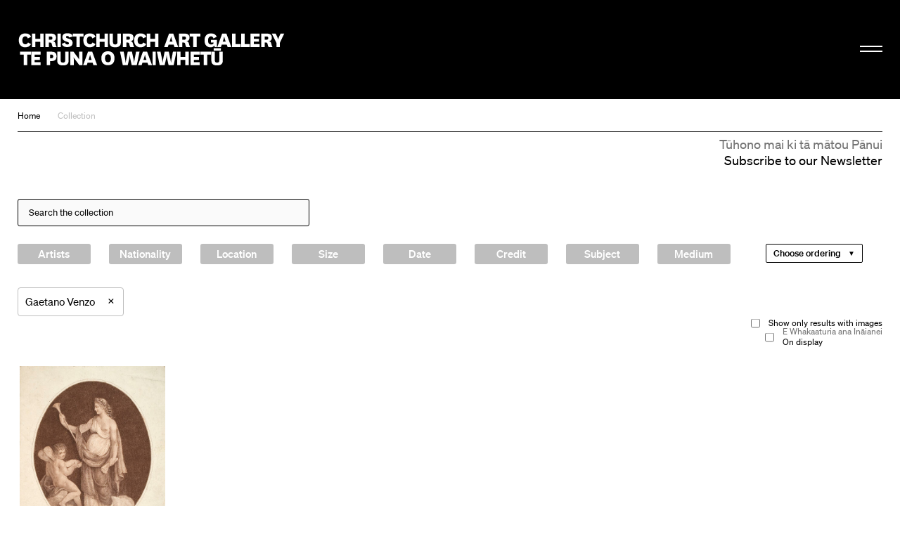

--- FILE ---
content_type: text/html; charset=utf-8
request_url: https://christchurchartgallery.org.nz/collection/?artist=1357
body_size: 6465
content:
<!doctype html>
<head>
	

	

	

	

	<title>Collection | Christchurch Art Gallery Te Puna o Waiwhetū</title>

	
	
	  
	    
	  
		
			<meta property="og:type" content="website">

			<meta property="og:title" content="Collection | Christchurch Art Gallery Te Puna o Waiwhetū">

			<meta name="description" content="
		Welcome to the home of one of Aotearoa New Zealand's most important public art collections. We are open 10am to 5pm daily, and late nights on Wednesday until 9pm.
	">
			<meta property="og:description" content="
		Welcome to the home of one of Aotearoa New Zealand's most important public art collections. We are open 10am to 5pm daily, and late nights on Wednesday until 9pm.
	">

			<meta name="keywords"
				    content="">

			<meta name="viewport" content="width=device-width, initial-scale=1.0">

			<meta property="og:url" content="https://christchurchartgallery.org.nz/collection/">
			
	      <meta property="og:image" content="https://christchurchartgallery.org.nz/media/cms/20_04/L01-2015.jpg">
	      <meta property="og:image:width" content="640.0">
	      <meta property="og:image:height" content="347.0">
	    

			<meta name="twitter:card" content="summary">
	    
	    <meta name="twitter:title" content="Collection | Christchurch Art Gallery Te Puna o Waiwhetū">
	    <meta name="twitter:description" content="
		Welcome to the home of one of Aotearoa New Zealand's most important public art collections. We are open 10am to 5pm daily, and late nights on Wednesday until 9pm.
	">
			
	    	<meta name="twitter:image" content="https://christchurchartgallery.org.nz/media/cms/20_04/L01-2015.jpg">
			
		<meta name="pinterest" content="nopin" />
		

		
				<script type="text/javascript" src="/static-files/compiled/head.4d81d5c0.js"></script>
		

		
			<link href="/static-files/compiled/all.d175848b.css" rel="stylesheet" type="text/css"
						media="screen,projection,print">
		
		
			<link href="/static-files/compiled/print.756c0dc6.css" rel="stylesheet" type="text/css"
			      media="print">
		

		<noscript>
		  <link href="/static-files/c/noscript.css" rel="stylesheet"
				type="text/css" media="screen,projection">
		</noscript>
		
		
		<!-- Meta Pixel Code -->
		<script>
		!function(f,b,e,v,n,t,s)
		{if(f.fbq)return;n=f.fbq=function(){n.callMethod?
		n.callMethod.apply(n,arguments):n.queue.push(arguments)};
		if(!f._fbq)f._fbq=n;n.push=n;n.loaded=!0;n.version='2.0';
		n.queue=[];t=b.createElement(e);t.async=!0;
		t.src=v;s=b.getElementsByTagName(e)[0];
		s.parentNode.insertBefore(t,s)}(window, document,'script',
		'https://connect.facebook.net/en_US/fbevents.js');
		fbq('init', '806318484047094');
		fbq('track', 'PageView');
		</script>

		<noscript>
		<img height="1" width="1" style="display:none" 
				src="https://www.facebook.com/tr?id=806318484047094&ev=PageView&noscript=1"/>
		</noscript>
		<!-- End Meta Pixel Code -->

		<!-- Google Tag Manager -->
		<script>(function(w,d,s,l,i){w[l]=w[l]||[];w[l].push({'gtm.start':
			new Date().getTime(),event:'gtm.js'});var f=d.getElementsByTagName(s)[0],
			j=d.createElement(s),dl=l!='dataLayer'?'&l='+l:'';j.async=true;j.src=
			'https://www.googletagmanager.com/gtm.js?id='+i+dl;f.parentNode.insertBefore(j,f);
			})(window,document,'script','dataLayer','GTM-N6M4RR2');</script>
		<!-- End Google Tag Manager -->
		

		
		
	

	<link rel="apple-touch-icon" sizes="57x57" href="/static-files/icons/apple-icon-57x57.png">
<link rel="apple-touch-icon" sizes="60x60" href="/static-files/icons/apple-icon-60x60.png">
<link rel="apple-touch-icon" sizes="72x72" href="/static-files/icons/apple-icon-72x72.png">
<link rel="apple-touch-icon" sizes="76x76" href="/static-files/icons/apple-icon-76x76.png">
<link rel="apple-touch-icon" sizes="114x114" href="/static-files/icons/apple-icon-114x114.png">
<link rel="apple-touch-icon" sizes="120x120" href="/static-files/icons/apple-icon-120x120.png">
<link rel="apple-touch-icon" sizes="144x144" href="/static-files/icons/apple-icon-144x144.png">
<link rel="apple-touch-icon" sizes="152x152" href="/static-files/icons/apple-icon-152x152.png">
<link rel="apple-touch-icon" sizes="180x180" href="/static-files/icons/apple-icon-180x180.png">
<link rel="icon" type="image/png" sizes="192x192" href="/static-files/icons/android-icon-192x192.png">
<link rel="icon" type="image/png" sizes="32x32" href="/static-files/icons/favicon-32x32.png">
<link rel="icon" type="image/png" sizes="96x96" href="/static-files/icons/favicon-96x96.png">
<link rel="icon" type="image/png" sizes="16x16" href="/static-files/icons/favicon-16x16.png">
<link rel="manifest" href="/static-files/icons/manifest.json">
<meta name="msapplication-TileColor" content="#ffffff">
<meta name="msapplication-TileImage" content="/static-files/icons/ms-icon-144x144.png">
<meta name="theme-color" content="#ffffff">
</head>

<body class="no-base-background">
	
	<!-- Google Tag Manager (noscript) -->
	<noscript><iframe src="https://www.googletagmanager.com/ns.html?id=GTM-N6M4RR2"
		height="0" width="0" style="display:none;visibility:hidden"></iframe></noscript>
	<!-- End Google Tag Manager (noscript) -->
	
	<div class="background-wrap"></div><div class="header-spacer"></div><header id="header">
			<div class="header-wrap">
				<div class="header-inner-wrap">
					<div class="header-inner">
						<div class="bkg-close"></div><div class="logo-wrap">
							<div class="image-wrap">
								<a href="/" class="logo">Christchurch Art Gallery Te Puna o Waiwhetū</a>
							</div>
						</div><div class="search-wrap">
							<form action="/search">
								<input type="search" placeholder="Search" name="q">
							</form>
						</div><div class="hamburger-wrap">
    <button class="hamburger hamburger--collapse " type="button">
      <span class="hamburger-box">
        <span class="hamburger-inner"></span>
      </span>
    </button>
  </div><div class="menu-wrap">
							<div class="background-wrap"></div><div class="nav-wrap">
								<div class="primary-nav">
									<nav>
										<li>
											<a href="/exhibitions/">
												<span class="mi-span">Kā Whakaaturaka me kā Taiopeka</span>
													<br />
												<span class="en-span">Exhibitions and Events</span>
											</a>
										</li>
										<li>
											<a href="/support/">
												<span class="mi-span">Te Whai Wāhi mai</span>
													<br />
												<span class="en-span">Get Involved</span>
											</a>
										</li>
										<li>
										<a href="/collection/">
											<span class="mi-span">Kohika</span>
												<br />
											<span class="en-span">Collection</span>
										</li>
										<li>
											<a href="https://shop.christchurchartgallery.org.nz/" target="_blank">
												<span class="mi-span">Toa</span>
													<br />
												<span class="en-span">Shop</span>	
											</a>
										</li>
									</nav><div class="follow">
										<a href="https://www.facebook.com/chchartgallery/" class="face">Facebook</a>
										<a href="http://instagram.com/chchartgallery/" class="gram">Instagram</a>
										<a href="https://www.youtube.com/user/ChchArtGallery" class="tube">Youtube</a>
										<a href="https://www.xiaohongshu.com/user/profile/6667c5250000000007005624?xhsshare=CopyLink&appuid=6667c5250000000007005624&apptime=1724711059&share_id=386341e63f0c4bdda2763844923e8037" class="xiao">Xiaohongshu</a>
									</div>
								</div><div class="secondary-nav">
									<nav>
										<li>
											<a href="/visit/">
											 <span class="mi-span">Toro mai</span>
													<br />
												<span class="en-span">Visit</span>	
											</a>
										</li><li>
											<a href="/education/">
												<span class="mi-span">Mātauraka</span>
													<br />
												<span class="en-span">Education</span>	
											</a>
										</li><li>
											<a href="/venues/">
												<span class="mi-span">Te Rīhi Wāhi</span>
													<br />
												<span class="en-span">Venue Hire</span>	
											</a>
										</li><li>
											<a href="/about/">
												<span class="mi-span">Mō Mātou</span>
													<br />
												<span class="en-span">About Us</span>	
											</a>
										</li><li>
											<a href="/mygallery/">
												<span class="mi-span">Taku Wharetoi</span>
													<br />
												<span class="en-span">My Gallery</span>	
											</a>
										</li><li>
											<a href="/multimedia/">
												<span class="mi-span">Kiriata me kā Hopukaka Oro</span>
													<br />
												<span class="en-span">Film and Audio</span>	
											</a>
										</li>
									</nav>
								</div><div class="search-result-wrap">
									<div class="search-suggestions"><div class="inner"></div></div>
								</div>
							</div><div class="bullentin-menu">
    <div class="background-wrap" style="background-color: #ffffff"></div>
    <div class="bulletin-inner">
      <div class="title-wrap">
        <div class="letter-wrap">
          <a href="/bulletin/">
            <p class="b">B.</p>
          </a>
        </div><div class="intro-wrap">
          <div class="text">
            <p><strong>Bulletin</strong><br />New Zealand's leading&nbsp;<br />gallery&nbsp;magazine</p>
          </div>
        </div>
      </div><div class="link-wrap">
        <nav class="categories">
          <a href="/?section=notes">
            
            <span class="en-span">Notes</span>
          </a><a href="/bulletin/category/commentary">
              
              <span class="en-span">Commentary</span>
            </a><a href="/bulletin/category/artist-profile">
              
              <span class="en-span">Artist Profile</span>
            </a><a href="/bulletin/category/article">
              
              <span class="en-span">Article</span>
            </a><a href="/bulletin/category/directors-foreword">
              
              <span class="en-span">Director&#39;s Foreword</span>
            </a><a href="/bulletin/category/my-favourite">
              
              <span class="en-span">My Favourite</span>
            </a><a href="/bulletin/category/interview">
              
              <span class="en-span">Interview</span>
            </a></nav><div class="bulletin-list"><div class="bulletin-listing">
                <a href="/bulletin/222/directors-foreword">
                  <p>Director&#39;s Foreword<br></p>
                  <p class="category">Director&#39;s Foreword</p>
                </a>
              </div><div class="bulletin-listing">
                <a href="/bulletin/222/living-archives">
                  <p>Living Archives<br></p>
                  <p class="category">Interview</p>
                </a>
              </div><div class="bulletin-listing">
                <a href="/bulletin/222/raymond-mcintyre">
                  <p>Raymond McIntyre<br>Heave a brick at the clock, smash the ornaments, boil the piano</p>
                  <p class="category">Artist Profile</p>
                </a>
              </div><div class="bulletin-listing">
                <a href="/bulletin/222/te-mauri-o-te-puna-springs-into-life">
                  <p>Te Mauri o te Puna Springs Into Life<br></p>
                  <p class="category">Interview</p>
                </a>
              </div></div></div>
    </div>
  </div></div>
					</div>
				</div>
			</div>
		</header>
	

	<main id="content">
				<nav class="crumbs">
					<a href="/">Home</a><a href="/collection/">Collection</a></nav><div class="subscribe-base-wrap">
					<a class="subscribe" href="/signup">
						<span class="mi-span">Tūhono mai ki tā mātou Pānui</span>
							<br />
						<span class="en-span">Subscribe to our Newsletter</span>	
					</a>
				</div>
<article class="collection-search">
	
		<form action="/collection/">

		<div class="query-wrap">
			
			<input type="search" name="q" maxlength=70 value="" class="query" placeholder="Search the collection">
	 	</div>

		<div class="size-control">

		</div>

		




<div class="add-filters"><div class="filter list person">
    <h6 class="toggle">
      
      <span class="en-span">Artists</span>
    </h6>
    <div class="filter-inner">
      
  <input type="search" placeholder="Filter Artists">
  <div class="list"
       data-field_name="artist"
       data-data_url="/collection/_api/person"
  ></div>
  
    </div>
  </div><div class="filter list nationality">
    <h6 class="toggle">
      
      <span class="en-span">Nationality</span>
    </h6>
    <div class="filter-inner">
      
  <input type="search" placeholder="Filter Nationality">
  <div class="list"
       data-field_name="nationality"
       data-data_url="/collection/_api/nationality"
  ></div>
  
    </div>
  </div><div class="filter latlng">
    <h6 class="toggle">
      
      <span class="en-span">Location</span>
    </h6>
    <div class="filter-inner">
      
    <div class="map"></div>
    <input name="latlng" id="id_latlng" type="hidden">
    <p>
      <label for="id_distance">Find items within</label>
      <select name="distance" id="id_distance">
        
          <option value="0.5">500m</option>
        
          <option value="1">1km</option>
        
          <option value="2">2km</option>
        
          <option value="5">5km</option>
        
          <option value="10">10km</option>
        
          <option value="50">50km</option>
        
          <option value="100">100km</option>
        
      </select>
      of marker.
    </p>
    <a class="clear">Remove location filter</a>
  
    </div>
  </div><div class="filter size">
    <h6 class="toggle">
      
      <span class="en-span">Size</span>
    </h6>
    <div class="filter-inner">
      
    <p class="orientation">
      <select name="orientation">
				<option value="">All</option>
				<option value="portrait"
								>Portrait</option>
        <option value="landscape"
								>Landscape</option>

			</select>
    </p>
    
      <p>
        <label for="min_height">Height:</label>
        <input name="min_height"
               id="min_height" type="number">
        &mdash;
        <input name="max_height"
               id="max_height" type="number">
        mm
      </p>
    
      <p>
        <label for="min_width">Width:</label>
        <input name="min_width"
               id="min_width" type="number">
        &mdash;
        <input name="max_width"
               id="max_width" type="number">
        mm
      </p>
    
      <p>
        <label for="min_depth">Depth:</label>
        <input name="min_depth"
               id="min_depth" type="number">
        &mdash;
        <input name="max_depth"
               id="max_depth" type="number">
        mm
      </p>
    
  
    </div>
  </div><div class="filter date">
    <h6 class="toggle">
      
      <span class="en-span">Date</span>
    </h6>
    <div class="filter-inner">
      
    <p>
      <label for="from_year">From:</label>
      <input name="from_year" type="number"
             placeholder="e.g. 1917" id="from_year">
    </p>
    <p>
      <label for="to_year">To:</label>
      <input name="to_year" type="number"
             placeholder="e.g. 2001" id="to_year">
    </p>
  
    </div>
  </div><div class="filter credit_line">
    <h6 class="toggle">
      
      <span class="en-span">Credit</span>
    </h6>
    <div class="filter-inner">
      
  <input type="search" name="credit_line"
         placeholder="Keywords">
  
    </div>
  </div><div class="filter list tag">
    <h6 class="toggle">
      
      <span class="en-span">Subject</span>
    </h6>
    <div class="filter-inner">
      
  <input type="search" placeholder="Filter Subject Tags">
  <div class="list"
       data-field_name="tag"
       data-data_url="/collection/_api/tag"
  ></div>
  
    </div>
  </div><div class="filter list medium">
    <h6 class="toggle">
      
      <span class="en-span">Medium</span>
    </h6>
    <div class="filter-inner">
      
  <input type="search" placeholder="Medium">
  <div class="list"
       data-field_name="medium"
       data-data_url="/collection/_api/medium"
  ></div>
  
    </div>
  </div>
</div>

		<div class="ordering">
			<select
				name="order_by"
				data-ordering='["Ordering", "Ordering"]'
				data-order_by='["Choose ordering", "Choose ordering"]'
			>
				<option value="">
					Default
				</option>
				
					<option
						value="-created"
					>
						Latest additions
					</option>
				
					<option
						value="earliest_date"
					>
						Oldest works
					</option>
				
					<option
						value="-earliest_date"
					>
						Newest works
					</option>
				
			</select>
		</div>
	

	<div class="current-filters">
	  

	  
	    
	      <div data-field_name="artist"
	           data-value="1357" class="item">
	        Gaetano Venzo

	        <a 
	             href="/collection/?"
	           
	         class="remove">
	          ×
	        </a>
	      </div>
	    
	  
	    
	  
	    
	  
	    
	  
	    
	  
	    
	  
	    
	  
	    
	  
	    
	  
	    
	  
	    
	  
	    
	  
	    
	  
	    
	  
	    
	  
	    
	  
	    
	  
	    
	  
	    
	  
	    
	  
	    
	  
	    
	  
	    
	  

	</div><div class="extra-filters">
		<div class="images-only">
			<label>
		    <input type="checkbox" value="1"
		           name="has_image">
				
				<span class="en-span">Show only results with images</span>
		  </label>
		</div><div class="on-display">
			<label>
		    <input type="checkbox" value="1"
		           name="has_location">
				<span class="mi-span">E Whakaaturia ana Ināianei</span>
					<br />
				<span class="en-span">On display</span>
		  </label>
		</div>
	</div>
	</form>

	<div class="results">




  
  
  

  
    
    
    
    <div class="collection-search-item has-image">

      
        
        <a href="/collection/78-190/gaetano-venzo/la-maitresse-indifferente" class="image"
             style="padding-top: 133.05613305613306%">
          <img src="/media/cache/70/19/701995242998a1e9446f0a7475d4b93a.jpg" width=481
               height=640 alt="La maitresse indifférente">
        </a>
      

      <div class="popup">
        <h4>
          <a href="/collection/78-190/gaetano-venzo/la-maitresse-indifferente">
            La maitresse indifférente
          </a>
        </h4>
        <p>
          
            <a href="/collection/?artist=1357">
              Venzo, Gaetano
            </a>
          
        </p>
        <div class="artsets-add-button">
  <a class="add-link" href="/mygallery/global/add?ctype=collection.item&amp;ids=4481"><span>Save to My Gallery</span></a>
</div>
      </div>
    </div>
  


<div class="grid-sizer"></div>
	</div>

</article>
</main><footer id="footer" class="hide">
			<div class="footer-inner">
				<div class="subscribe-wrap">
					<a class="subscribe" href="/signup">
						<span class="mi-span">Tūhono mai ki tā mātou Pānui</span>
							<br />
						<span class="en-span">Subscribe to our Newsletter</span>
				</div>
				<div class="logo-wrap">
					<a href="/" class="logo">Christchurch Art Gallery Te Puna o Waiwhetū</a>
				</div><div class="info-wrap">
					<div class="text-wrap">
						<div class="text">
							
							<div class="en-block">
								<p>OPEN 7 DAYS 10am &ndash; 5pm, Wednesday 10am &ndash; 9pm</p>
<p>&nbsp;</p>
							</div>
						</div><div class="text">
							<div class="mi-block">
									<p>Kai te koko o Worcester Boulevard me Montreal Street, pouaka poutāpeta 2626, Ōtautahi 8140, Aotearoa</p>
								</div>
								<br />
							<div class="en-block">
								<p>Cnr Worcester Boulevard and Montreal Street, PO Box 2626, Ōtautahi Christchurch 8140, Aotearoa New Zealand (<a class="" href="tel:+64 3 9417300" target="_blank" rel="noopener noreferrer">+64)-3-9417300</a> <br /><a href="mailto:info@christchurchartgallery.org.nz">Email</a></p>
							</div>
						</div><div class="text">
							
							<div class="en-block">
								
							</div>
						</div>
					</div>
					<div class="sponsor-wrap">
						<div class="sponsor-list">
							<a class="sponsor-listing ccc" href="http://ccc.govt.nz/">&nbsp;</a>
							
							<a class="sponsor-listing verum" href="https://www.verumgroup.co.nz/">&nbsp;</a>
							
						</div>
					</div>
					<div class="copywrite-wrap">
						<div class="text">
							<div class="mi-block">
									<p>Kai raro kā ata i te manatārua, ā, kāore e āhei ana te tiki ake, te whakamahi rānei, atu i tā te Copyright Act 1994 e whakaae ana, mehemea kāore kia whakaaetia rawatia. Kai tēnei whāraki ētahi mōhiohio anō.</p>
								</div>
								<br />
							<div class="en-block">
								<p>Images are subject to copyright and, except as allowed by the Copyright Act 1994, may not be downloaded or otherwise used without express consent. See <a href="/about/reproductions">this page</a> for further information.</p>
							</div>
						</div>
					</div>
				</div>
			</div>
		</footer>

		<script type="text/javascript">
			(function (NS) {
				NS.SEARCH_URL = "/search";
				NS.TAG_DATA_URL = "/_api/tags";
				NS.HOME_URL =  "/";
				NS.GOOGLE_API_KEY = "AIzaSyCfN_5-ilyZx4ppvPl5BkV-BYR8F2IdAAA";
			})(window.cagtpow);
		</script>
		
				<script type="text/javascript" src="/static-files/compiled/all.f0844da0.js"></script>
		
		

		
  <script type="text/javascript"
          src="/cms/editor.js"></script>



		
	

	
		<script type="text/javascript">var gaJsHost = (("https:" == document.location.protocol) ? "https://ssl." : "http://www.");document.write(unescape("%3Cscript src='" + gaJsHost + "google-analytics.com/ga.js' type='text/javascript'%3E%3C/script%3E"));</script><script type="text/javascript">var pageTracker = _gat._getTracker("UA-2660651-39");pageTracker._trackPageview();</script>
		<script type="text/javascript">
		  var _gaq = _gaq || [];
		  _gaq.push(['_setAccount', 'UA-33235383-1']);
		  _gaq.push(['_trackPageview']);

		  (function() {
		    var ga = document.createElement('script'); ga.type = 'text/javascript'; ga.async = true;
		    ga.src = ('https:' == document.location.protocol ? 'https://ssl' : 'http://www') + '.google-analytics.com/ga.js';
		    var s = document.getElementsByTagName('script')[0]; s.parentNode.insertBefore(ga, s);
		  })();
		</script>
	
</body>